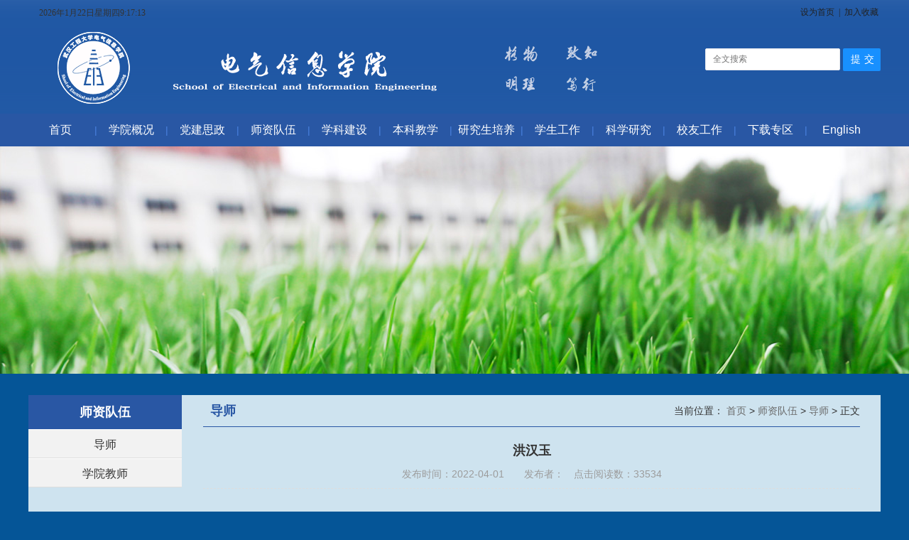

--- FILE ---
content_type: text/html
request_url: https://eie.wit.edu.cn/info/1067/4429.htm
body_size: 8549
content:
<!DOCTYPE html>
<html lang="en">

    <head>
        <!--Original Designer:lpy -->
        <!--标准title代码 -->
        <title>洪汉玉-武汉工程大学电气信息学院</title><meta name="pageType" content="3">
<meta name="pageTitle" content="洪汉玉">
<META Name="keywords" Content="武汉工程大学电气信息学院,研究生导师,洪汉玉" />
<META Name="description" Content="洪汉玉，男，博士，博导，二级教授，国务院政府特殊津贴专家，湖北省有突出贡献中青年专家，中国宇航学会光电技术委员会委员，中国光学工程学会委员，湖北省电工技术学会副理事长，教育工作委员会主任，湖北省科研创新群体责任教授，湖北省视频图像与高清投影工程研究中心主任，光学信息与模式识别湖北省重点实验室副主任，武汉工程大学电气信息学院院长。2004年毕业于华中科技大学图像识别与人工智能研究所，获模式识别与..." />

        <meta name="renderer" content="webkit">
        <meta http-equiv="X-UA-Compatible" content="IE=edge,chrome=1" />
        <meta content="always" name="referrer">

        <meta http-equiv="Content-Type" content="text/html; charset=UTF-8" />
        <meta name="viewport" content="width=device-width,initial-scale=1" />

        <meta content="武汉工程学院-环境学院" name="description">
        

        <!--相对路径代码 -->

        <link href="../../css/reset.min.css" rel="stylesheet" type="text/css">
        <link href="../../css/style.css" rel="stylesheet" type="text/css">

    <!--Announced by Visual SiteBuilder 9-->
<link rel="stylesheet" type="text/css" href="../../_sitegray/_sitegray_d.css" />
<script language="javascript" src="../../_sitegray/_sitegray.js"></script>
<!-- CustomerNO:7765626265723230747f475752535742000300014550 -->
<link rel="stylesheet" type="text/css" href="../../nry.vsb.css" />
<script type="text/javascript" src="/system/resource/js/counter.js"></script>
<script type="text/javascript">_jsq_(1067,'/nry.jsp',4429,1213618299)</script>
</head>

    <body>
        <!--top start-->
        <div class="top">
            <div class="heart">
<DIV class="Clock"><div id="js207872jsclock"></div>
<script>
function js207872jstick() {
try{
var hoursjs207872js, minutesjs207872js, secondsjs207872js, xfilejs207872js;
var intHoursjs207872js, intMinutesjs207872js, intSecondsjs207872js;
var todayjs207872js, thedayjs207872js;
var timeStringjs207872js="";
todayjs207872js = new Date();
function initArrayjs207872js(){
this.length=initArrayjs207872js.arguments.length
for(var i=0;i<this.length;i++)
this[i+1]=initArrayjs207872js.arguments[i] }
var d=new initArrayjs207872js(
"星期日",
"星期一",
"星期二",
"星期三",
"星期四",
"星期五",
"星期六");
thedayjs207872js = (todayjs207872js.getYear()<1900?todayjs207872js.getYear()+1900:todayjs207872js.getYear())+"年" + [todayjs207872js.getMonth()+1]+"月" +todayjs207872js.getDate()+"日" ;
intHoursjs207872js = todayjs207872js.getHours();
intMinutesjs207872js = todayjs207872js.getMinutes();
intSecondsjs207872js = todayjs207872js.getSeconds();
hoursjs207872js =intHoursjs207872js;
if (intHoursjs207872js == 0) {
    xfilejs207872js = "午夜";
} else if (intHoursjs207872js < 12) {
    xfilejs207872js = "上午";
} else if (intHoursjs207872js == 12) {
    xfilejs207872js = "正午";
} else {
    xfilejs207872js = "下午";
}
if (intMinutesjs207872js < 10) {
    minutesjs207872js = "0"+intMinutesjs207872js+":";
} else {
    minutesjs207872js = intMinutesjs207872js+":";
}
if (intSecondsjs207872js < 10) {
    secondsjs207872js = "0"+intSecondsjs207872js+" ";
} else {
    secondsjs207872js = intSecondsjs207872js+" ";
}

    timeStringjs207872js += thedayjs207872js;

    timeStringjs207872js +=  d[todayjs207872js.getDay()+1];


    timeStringjs207872js += hoursjs207872js+":"+minutesjs207872js+secondsjs207872js;

document.getElementById("js207872jsclock").innerHTML = '<span  class="fontstyle207872" >'+timeStringjs207872js+'</font>';
window.setTimeout("js207872jstick();", 1000);
}catch(e){}
}
js207872jstick();
</script></DIV>
                <div class="logo">
                    
<!-- 网站logo图片地址请在本组件"内容配置-网站logo"处填写 -->
<a href="../../index.htm" title="电气信息学院">

<img src="../../images/logo.png">

</a>
                </div>

                <div class="search">
                    <p>
<script language="javascript">
function dosuba207718a()
{
    try{
        var ua = navigator.userAgent.toLowerCase();
        if(ua.indexOf("msie 8")>-1)
        {
            window.external.AddToFavoritesBar(document.location.href,document.title,"");//IE8
        }else if(ua.toLowerCase().indexOf("rv:")>-1)
        {
            window.external.AddToFavoritesBar(document.location.href,document.title,"");//IE11+
        }else{
            if (document.all) 
            {
                window.external.addFavorite(document.location.href, document.title);
            }else if(window.sidebar)
            {
                window.sidebar.addPanel( document.title, document.location.href, "");//firefox
            }
            else
            {
                alert(hotKeysa207718a());
            }
        }

    }
    catch (e){alert("无法自动添加到收藏夹，请使用 Ctrl + d 手动添加");}
}
function hotKeysa207718a() 
{
    var ua = navigator.userAgent.toLowerCase(); 
    var str = "";    
    var isWebkit = (ua.indexOf('webkit') != - 1); 
    var isMac = (ua.indexOf('mac') != - 1);     
    if (ua.indexOf('konqueror') != - 1) 
    {  
        str = 'CTRL + B'; // Konqueror   
    } 
    else if (window.home || isWebkit || isMac) 
    {        
        str = (isMac ? 'Command/Cmd' : 'CTRL') + ' + D'; // Netscape, Safari, iCab, IE5/Mac   
    }
    return ((str) ? '无法自动添加到收藏夹，请使用' + str + '手动添加' : str);
}
function setHomepagea207718a()
{
    var url = document.location.href;
    if (document.all)
    {
        document.body.style.behavior='url(#default#homepage)';
        document.body.setHomePage(url);
    }
    else if (window.sidebar)
    {
        if(window.netscape)
        {
             try{
                  netscape.security.PrivilegeManager.enablePrivilege("UniversalXPConnect");
             }catch (e){
                   alert("该操作被浏览器拒绝，如果想启用该功能，请在地址栏内输入 about:config,然后将项 signed.applets.codebase_principal_support 值该为true");
             }
        }
    var prefs = Components.classes['@mozilla.org/preferences-service;1'].getService(Components. interfaces.nsIPrefBranch);
    prefs.setCharPref('browser.startup.homepage',url);
    }
    else
    {
        alert("浏览器不支持自动设为首页，请手动设置");
    }
}
</script>
<table width="300">
    <tr>
        <td style="font-size: 9pt;text-align:right;">
            <A href="javascript:setHomepagea207718a()" style="TEXT-DECORATION: none;">
                <span style="COLOR: #222222;FONT-FAMILY: 宋体;FONT-SIZE: 9pt;">设为首页&nbsp;</span>
            </A><span style="COLOR: #222222;FONT-FAMILY: 宋体;FONT-SIZE: 9pt;">|</span>
            <A onclick="javascript:dosuba207718a();" href="#" style="TEXT-DECORATION: none;">
                <span style="TEXT-DECORATION: none;COLOR: #222222;FONT-FAMILY: 宋体;FONT-SIZE: 9pt;">&nbsp;加入收藏&nbsp;</span>
            </A>
         </td>
    </tr>
</table></p>
                    <div class="search-in">
                 <!-- 3.1.3版本 -->



<script language="javascript" src="/system/resource/js/base64.js"></script><script language="javascript" src="/system/resource/js/jquery/jquery-latest.min.js"></script><script language="javascript" src="/system/resource/vue/vue.js"></script><script language="javascript" src="/system/resource/vue/bluebird.min.js"></script><script language="javascript" src="/system/resource/vue/axios.js"></script><script language="javascript" src="/system/resource/vue/polyfill.js"></script><script language="javascript" src="/system/resource/vue/token.js"></script><LINK href="/system/resource/vue/static/element/index.css" type="text/css" rel="stylesheet"><script language="javascript" src="/system/resource/vue/static/element/index.js"></script><script language="javascript" src="/system/resource/vue/static/public.js"></script><script language="javascript" src="/system/resource/openapp/search/js/containsHtmlTags.js"></script><script language="javascript" src="/system/resource/openapp/search/layui/layui.js"></script><style>
    #appu3 .qwss{
        height: 31px;
        font-size: 12px;
        min-width: 190px;
        max-width: 600px;
        width: 60%;
        margin-top: -15px;
        outline: none;
        padding-left: 10px;
        border-radius: 2px;
        border: 1px solid #e4e7ed;}
    #appu3 .tj{
        padding-left: 6px;
        letter-spacing: 5px;
        color: white;
        min-width: 53px;
        max-width: 150px;
        height: 32px;
        border: 0;
        border-radius: 2px;
        background-color: #1890FF;
        position: relative;
        top: 1px;
        width: 20%;
        margin-top: -15px;}
</style>
<div id="divu3"></div>
<script type="text/html" id="htmlu3">
    <div id="appu3">
        <div v-if="!isError">
            <input type="text" class="qwss" placeholder="全文搜索" autocomplete=off v-model=query.keyWord @keyup.enter="onSubmit">
            <input class="tj" name="submit_button" type="button" value="提交" v-on:click="onSubmit()"/>
        </div>
        <div v-if="isError" style="color: #b30216; font-size:18px;text-align: center;padding:20px;">
            应用维护中！
        </div>
    </div>
</script>
<script>
    $("#divu3").html($("#htmlu3").text());
</script>
<script>
    var appOwner = "1213618299";
    var token = 'tourist';
    var urlPrefix = "/aop_component/";

    jQuery.support.cors = true;
    $.ajaxSetup({
        beforeSend: function (request, settings) {
            request.setRequestHeader("Authorization", token);
            request.setRequestHeader("owner", appOwner);
        }
    });

    new Vue({
        el: "#appu3",
        data: function () {
            return {
                query: {
                    keyWord: "",//搜索关键词
                    owner: appOwner,
                    token: token,
                    urlPrefix: urlPrefix,
                    lang:"i18n_zh_CN"
                },
                isError: false
            }
        },
        mounted: function () {
            var _this = this;
            // _this.init();
        },
        methods: {
            init: function(){
                $.ajax({
                    url: "/aop_component//webber/search/test",
                    type: "get",
                    success: function (response) {
                        if (response.code == "0000") {
                        } else if (response.code == "220") {
                            _this.isError = true;
                            console.log(response);
                        } else if (!response.code) {
                            _this.isError = true;
                            console.log(response);
                        }
                    },
                    error: function (response) {
                        _this.isError = true;
                    }
                });
            },
            onSubmit: function (e) {
                var url = "/aop_views/search/modules/resultpc/soso.html";
                if ("10" == "1" || "10" == "2") {
                    url = "" + url;
                }
                var _this = this;
                var query = _this.query;
                if (url.indexOf("?") > -1) {
                    url = url.split("?")[0];
                }
                if (query.keyWord) {
                    var query = new Base64().encode(JSON.stringify(query));
                    window.open(url + "?query=" + query);
                } else {
                    alert("请填写搜索内容")
                }
            },
        }
    })
</script>

<script>
   var appElementu3 = document.querySelector("#appu3");
   if (appElementu3 && appElementu3.__vue__) {

   } else {
      $("#divu3").html($("#htmlu3").text());
      var appOwner = "1213618299";   
      var urlPrefix = "/aop_component/";
      var ifLogin="";
      var token = ifLogin=='true'?gettoken(10, true).trim():'tourist';
      if (containsHtmlTags(token) || !token) { 
         token = 'tourist';
      }
      jQuery.support.cors = true;
      $.ajaxSetup({
        beforeSend: function (request, settings) {
            request.setRequestHeader("Authorization", token);
            request.setRequestHeader("owner", appOwner);
        }
      });
      var queryInfou3 = {
        query: {
            keyWord: "",//搜索关键词
            owner: appOwner,
            token: token,
            urlPrefix: urlPrefix,
            lang:"i18n_zh_CN"
        },
        isError: false
      };
      function keyUpFunu3(e){
        var theEvent = e || window.event;
        var keyCode = theEvent.keyCode || theEvent.which || theEvent.charCode;
        if(keyCode == 13){
          onSubmitu3();
        }
      };

      function onSubmitu3(e) {
        queryInfou3.query.keyWord= $("#appu3  .qwss").val();
        
        var url = "/aop_views/search/modules/resultpc/soso.html";      
        if ("10" == "1" || "10" == "2") {
           url = "" + url;
        }
        var query = queryInfou3.query;
        if (url.indexOf("?") > -1) {
            url = url.split("?")[0];
        }
        if (query.keyWord) {
            var query = new Base64().encode(JSON.stringify(query));
            window.open(url + "?query=" + query);
        } else {
            alert("请填写搜索内容")
        }
      };
   }
</script>
                    </div>
                </div>
            </div>
        </div>
        <!--top end-->

        <!--导航-->
        <div class="nav">
                        <div class="nav_menustyle_1_1">
                <ul>
                    <li><a href="../../index.htm"><span style="display:block;float:left;width:90%;">首页</span><span style="width:10%;display:block;float:right;color:#4b83e1;font-size:14px;">|</span> 
  <!--[if gte IE 7]><!--></a><!--<![endif]-->
                    <!--[if lte IE 6]></a><![endif]-->
                    </li>
                    <li><a href="../../xygk.htm"><span style="display:block;float:left;width:90%;">学院概况</span><span style="width:10%;display:block;float:right;color:#4b83e1;font-size:14px;">|</span> 
  <!--[if gte IE 7]><!--></a><!--<![endif]-->
                    <ul>
                        <li><a href="../../xygk/xyjj.htm">学院简介<!--[if gte IE 7]><!--></a><!--<![endif]--> 
                        <!--[if lte IE 6]></a><![endif]-->
                        </li>
                        <li><a href="../../xygk/zyjs.htm">专业介绍<!--[if gte IE 7]><!--></a><!--<![endif]--> 
                        <!--[if lte IE 6]></a><![endif]-->
                        </li>
                        <li><a href="../../xygk/zzjgsz.htm">组织机构设置<!--[if gte IE 7]><!--></a><!--<![endif]--> 
                        <!--[if lte IE 6]></a><![endif]-->
                        </li>
                    </ul>
                    <!--[if lte IE 6]></a><![endif]-->
                    </li>
                    <li><a href="../../djsz.htm"><span style="display:block;float:left;width:90%;">党建思政</span><span style="width:10%;display:block;float:right;color:#4b83e1;font-size:14px;">|</span> 
  <!--[if gte IE 7]><!--></a><!--<![endif]-->
                    <ul>
                        <li><a href="../../djsz/djdt.htm">党建动态<!--[if gte IE 7]><!--></a><!--<![endif]--> 
                        <!--[if lte IE 6]></a><![endif]-->
                        </li>
                    </ul>
                    <!--[if lte IE 6]></a><![endif]-->
                    </li>
                    <li><a href="../../szdw.htm"><span style="display:block;float:left;width:90%;">师资队伍</span><span style="width:10%;display:block;float:right;color:#4b83e1;font-size:14px;">|</span> 
  <!--[if gte IE 7]><!--></a><!--<![endif]-->
                    <ul>
                        <li><a href="../../szdw/ds.htm">导师<!--[if gte IE 7]><!--></a><!--<![endif]--> 
                        <!--[if lte IE 6]></a><![endif]-->
                        </li>
                        <li><a href="../../szdw/xyjs.htm">学院教师<!--[if gte IE 7]><!--></a><!--<![endif]--> 
                        <ul>
                            <li><a href="../../szdw/xyjs/js.htm">教授<!--[if gte IE 7]><!--></a><!--<![endif]--> 
                            <!--[if lte IE 6]></a><![endif]-->
                            </li>
                            <li><a href="../../szdw/xyjs/fjs.htm">副教授<!--[if gte IE 7]><!--></a><!--<![endif]--> 
                            <!--[if lte IE 6]></a><![endif]-->
                            </li>
                            <li><a href="../../szdw/xyjs/js1.htm">讲师<!--[if gte IE 7]><!--></a><!--<![endif]--> 
                            <!--[if lte IE 6]></a><![endif]-->
                            </li>
                        </ul>
                        <!--[if lte IE 6]></a><![endif]-->
                        </li>
                    </ul>
                    <!--[if lte IE 6]></a><![endif]-->
                    </li>
                    <li><a href="../../xkjs.htm"><span style="display:block;float:left;width:90%;">学科建设</span><span style="width:10%;display:block;float:right;color:#4b83e1;font-size:14px;">|</span> 
  <!--[if gte IE 7]><!--></a><!--<![endif]-->
                    <ul>
                        <li><a href="../../xkjs/xwdjs.htm">学位点介绍<!--[if gte IE 7]><!--></a><!--<![endif]--> 
                        <!--[if lte IE 6]></a><![endif]-->
                        </li>
                        <li><a href="../../xkjs/yjpt.htm">研究平台<!--[if gte IE 7]><!--></a><!--<![endif]--> 
                        <!--[if lte IE 6]></a><![endif]-->
                        </li>
                        <li><a href="../../xkjs/xsjl.htm">学术交流<!--[if gte IE 7]><!--></a><!--<![endif]--> 
                        <!--[if lte IE 6]></a><![endif]-->
                        </li>
                    </ul>
                    <!--[if lte IE 6]></a><![endif]-->
                    </li>
                    <li><a href="../../bkjx.htm"><span style="display:block;float:left;width:90%;">本科教学</span><span style="width:10%;display:block;float:right;color:#4b83e1;font-size:14px;">|</span> 
  <!--[if gte IE 7]><!--></a><!--<![endif]-->
                    <ul>
                        <li><a href="../../bkjx/tzgg.htm">通知公告<!--[if gte IE 7]><!--></a><!--<![endif]--> 
                        <!--[if lte IE 6]></a><![endif]-->
                        </li>
                        <li><a href="../../bkjx/sjjx.htm">实践教学<!--[if gte IE 7]><!--></a><!--<![endif]--> 
                        <!--[if lte IE 6]></a><![endif]-->
                        </li>
                        <li><a href="../../bkjx/jxyjygg.htm">教学研究与改革<!--[if gte IE 7]><!--></a><!--<![endif]--> 
                        <!--[if lte IE 6]></a><![endif]-->
                        </li>
                    </ul>
                    <!--[if lte IE 6]></a><![endif]-->
                    </li>
                    <li><a href="../../yjspy.htm"><span style="display:block;float:left;width:90%;">研究生培养</span><span style="width:10%;display:block;float:right;color:#4b83e1;font-size:14px;">|</span> 
  <!--[if gte IE 7]><!--></a><!--<![endif]-->
                    <ul>
                        <li><a href="../../yjspy/tzgg.htm">通知公告<!--[if gte IE 7]><!--></a><!--<![endif]--> 
                        <!--[if lte IE 6]></a><![endif]-->
                        </li>
                        <li><a href="../../szdw/ds.htm">研究生导师<!--[if gte IE 7]><!--></a><!--<![endif]--> 
                        <!--[if lte IE 6]></a><![endif]-->
                        </li>
                    </ul>
                    <!--[if lte IE 6]></a><![endif]-->
                    </li>
                    <li><a href="../../xsgz.htm"><span style="display:block;float:left;width:90%;">学生工作</span><span style="width:10%;display:block;float:right;color:#4b83e1;font-size:14px;">|</span> 
  <!--[if gte IE 7]><!--></a><!--<![endif]-->
                    <ul>
                        <li><a href="../../xsgz/txdt.htm">团学动态<!--[if gte IE 7]><!--></a><!--<![endif]--> 
                        <!--[if lte IE 6]></a><![endif]-->
                        </li>
                        <li><a href="../../xsgz/zzgz.htm">资助工作<!--[if gte IE 7]><!--></a><!--<![endif]--> 
                        <!--[if lte IE 6]></a><![endif]-->
                        </li>
                        <li><a href="../../xsgz/jygz.htm">就业工作<!--[if gte IE 7]><!--></a><!--<![endif]--> 
                        <!--[if lte IE 6]></a><![endif]-->
                        </li>
                        <li><a href="../../xsgz/rcgl.htm">日常管理<!--[if gte IE 7]><!--></a><!--<![endif]--> 
                        <!--[if lte IE 6]></a><![endif]-->
                        </li>
                    </ul>
                    <!--[if lte IE 6]></a><![endif]-->
                    </li>
                    <li><a href="../../kxyj.htm"><span style="display:block;float:left;width:90%;">科学研究</span><span style="width:10%;display:block;float:right;color:#4b83e1;font-size:14px;">|</span> 
  <!--[if gte IE 7]><!--></a><!--<![endif]-->
                    <ul>
                        <li><a href="../../kxyj/tzgg.htm">通知公告<!--[if gte IE 7]><!--></a><!--<![endif]--> 
                        <!--[if lte IE 6]></a><![endif]-->
                        </li>
                        <li><a href="../../kxyj/zyxm.htm">在研项目<!--[if gte IE 7]><!--></a><!--<![endif]--> 
                        <!--[if lte IE 6]></a><![endif]-->
                        </li>
                        <li><a href="../../kxyj/xscg.htm">学术成果<!--[if gte IE 7]><!--></a><!--<![endif]--> 
                        <!--[if lte IE 6]></a><![endif]-->
                        </li>
                        <li><a href="../../kxyj/kypt.htm">科研平台<!--[if gte IE 7]><!--></a><!--<![endif]--> 
                        <!--[if lte IE 6]></a><![endif]-->
                        </li>
                    </ul>
                    <!--[if lte IE 6]></a><![endif]-->
                    </li>
                    <li><a href="../../xygz.htm"><span style="display:block;float:left;width:90%;">校友工作</span><span style="width:10%;display:block;float:right;color:#4b83e1;font-size:14px;">|</span> 
  <!--[if gte IE 7]><!--></a><!--<![endif]-->
                    <!--[if lte IE 6]></a><![endif]-->
                    </li>
                    <li><a href="../../xzzq.htm"><span style="display:block;float:left;width:90%;">下载专区</span><span style="width:10%;display:block;float:right;color:#4b83e1;font-size:14px;">|</span> 
  <!--[if gte IE 7]><!--></a><!--<![endif]-->
                    <!--[if lte IE 6]></a><![endif]-->
                    </li>
                    <li><a href="../../English.htm"><span style="display:block;float:left;width:90%;">English</span>
  <!--[if gte IE 7]><!--></a><!--<![endif]-->
                    <ul>
                        <li><a href="../../English/Institut_Introduction.htm">Institute Introduction<!--[if gte IE 7]><!--></a><!--<![endif]--> 
                        <!--[if lte IE 6]></a><![endif]-->
                        </li>
                        <li><a href="../../English/Major.htm">Major<!--[if gte IE 7]><!--></a><!--<![endif]--> 
                        <!--[if lte IE 6]></a><![endif]-->
                        </li>
                        <li><a href="../../English/News_and_Events.htm">News and Events<!--[if gte IE 7]><!--></a><!--<![endif]--> 
                        <!--[if lte IE 6]></a><![endif]-->
                        </li>
                    </ul>
                    <!--[if lte IE 6]></a><![endif]-->
                    </li>
                </ul>
            </div>
        </div>

        <!--导航 end-->

        <!--banner-->

        <div class="col-banner">
            <img src="../../images/col1.jpg" alt="" />
        </div>

        <!--banner-->

        <!--新闻-->
        <div id="wrap">
            <div class="lby clearfix">

                <div class="col-nav">
                    <p>
师资队伍</p>

                    <ul>

                        


                        


                        




<li>
                            <a href="../../szdw/ds.htm">导师</a>
                        </li>

<li>
                            <a href="../../szdw/xyjs.htm">学院教师</a>
                        </li>
                        
                        


                        


                        


                        


                        


                        


                        


                        


                        
</ul>
                </div>

                <div class="lby-list">
                    <div class="lby-list-top">
                        <span class="second-col">
导师</span>

                        <span class="site">当前位置：

    <a href="../../index.htm">首页 </a>
                            

                 &gt;
    <a href="../../szdw.htm">师资队伍 </a>
                            

                 &gt;
    <a href="../../szdw/ds.htm">导师 </a>
                            

                 &gt;
            正文
</span>
                    </div>
                    
                    <div class="nry">

<script language="javascript" src="/system/resource/js/dynclicks.js"></script><script language="javascript" src="../../_dwr/interface/NewsvoteDWR.js"></script><script language="javascript" src="../../_dwr/engine.js"></script><script language="javascript" src="/system/resource/js/news/newscontent.js"></script><LINK href="/system/resource/js/photoswipe/3.0.5.1/photoswipe.css" type="text/css" rel="stylesheet"><script language="javascript" src="/system/resource/js/photoswipe/3.0.5.1/pw.js"></script><script language="javascript" src="/system/resource/js/ajax.js"></script><form name="_newscontent_fromname">


                        <h1>
                            洪汉玉
                        </h1>
                        
                        <div class="dec">
                            发布时间：2022-04-01　　发布者：　点击阅读数：<script>_showDynClicks("wbnews", 1213618299, 4429)</script>
                        </div>
                        <div class="hr"></div>
                        
                        <div class="nry-in">
                           
                            <div id="vsb_content"><div class="v_news_content">
<p style="text-align: left; text-indent: 2em;"></p><p style="line-height: 1.75em; text-indent: 2em;"><span style="font-family: 仿宋; font-size: 19px;"><img width="500" height="668" src="/__local/E/BD/C4/3A0012C4CC5876069C1C6E804BD_D6020B81_C58B.jpg" vsbhref="vurl" vurl="/_vsl/EBDC43A0012C4CC5876069C1C6E804BD/D6020B81/C58B" vheight=" 186px" vwidth=" 140px" orisrc="/__local/A/05/08/84CEF04CEEB65AC988CF76D2504_B993C3FA_375E6.jpg" class="img_vsb_content" style="width: 140px; height: 186px; float: left;"><strong><span style="font-family: 仿宋; font-size: 21px;">洪汉玉&nbsp; 二级教授&nbsp; 博士&nbsp; 博士生导师</span></strong></span></p><p style="line-height: 1.75em; text-indent: 2em;"><span style="font-family: 仿宋; font-size: 19px;"><span style="font-family: 仿宋;"><span style="font-family: 仿宋; font-size: 19px;"><span style="font-family: 仿宋;">洪汉玉，二级教授，博士，博士生导师，国务院政府特殊津贴专家，湖北省有突出贡献中青年专家，湖北省优秀党员，湖北省五一劳动章获得者，湖北省劳模创新工作室领衔人，湖北省科研创新群体责任教授，光学信息与模式识别省重点实验室常务副主任，现任武汉工程大学电气信息学院院长，二级教授，</span><span style="font-family: Times New Roman;">2023</span><span style="font-family: 仿宋;">年聘任为武汉工程大学顶尖人才。洪汉玉</span><span style="font-family: Times New Roman;">2004</span><span style="font-family: 仿宋;">年</span><span style="font-family: Times New Roman;">7</span><span style="font-family: 仿宋;">月毕业于华中科技大学图像识别与人工智能研究所，获模式识别与智能系统博士学位。</span><span style="font-family: Times New Roman;">2004</span><span style="font-family: 仿宋;">年</span><span style="font-family: Times New Roman;">12</span><span style="font-family: 仿宋;">月至</span><span style="font-family: Times New Roman;">2008</span><span style="font-family: 仿宋;">年</span><span style="font-family: Times New Roman;">9</span><span style="font-family: 仿宋;">月，华中科技大学光电学院博士后，</span><span style="font-family: Times New Roman;">2008</span><span style="font-family: 仿宋;">年</span><span style="font-family: Times New Roman;">10</span><span style="font-family: 仿宋;">月至</span><span style="font-family: Times New Roman;">2009</span><span style="font-family: 仿宋;">年</span><span style="font-family: Times New Roman;">4</span><span style="font-family: 仿宋;">月澳大利亚</span><span style="font-family: Times New Roman;">Deakin University</span><span style="font-family: 仿宋;">高级访问教授，</span><span style="font-family: Times New Roman;">2009</span><span style="font-family: 仿宋;">年</span><span style="font-family: Times New Roman;">5</span><span style="font-family: 仿宋;">月至</span><span style="font-family: Times New Roman;">2009</span><span style="font-family: 仿宋;">年</span><span style="font-family: Times New Roman;">12</span><span style="font-family: 仿宋;">月在韩国</span><span style="font-family: Times New Roman;">Inha University </span><span style="font-family: 仿宋;">博士后，</span><span style="font-family: Times New Roman;">2009</span><span style="font-family: 仿宋;">年</span><span style="font-family: Times New Roman;">12</span><span style="font-family: 仿宋;">月聘为研究教授，</span><span style="font-family: Times New Roman;">2010</span><span style="font-family: 仿宋;">年回国。</span></span></span></span></p><p style="text-align: left; line-height: 1.75em; text-indent: 37px; -ms-text-autospace: ideograph-numeric;"><span style="font-family: 仿宋; font-size: 19px;"><span style="font-family: 仿宋;">洪汉玉教授，在高速飞行器成像探测领域取得了一些重要科研成果，提出的动平台条件下成像恢复与识别理论、模型、方法及算法被国内外许多学者广泛采用，</span><span style="font-family: Times New Roman;">5</span><span style="font-family: 仿宋;">篇代表性论文总他引</span><span style="font-family: Times New Roman;">1385</span><span style="font-family: 仿宋;">次。主持国家重大基础项目课题</span><span style="font-family: Times New Roman;">1</span><span style="font-family: 仿宋;">项，合作承担国家航天工程项目</span><span style="font-family: Times New Roman;">2</span><span style="font-family: 仿宋;">项，提出的气动光学效应空变退化统一复原方法在我国航天领域取得了重大应用。以第一完成人分别于</span><span style="font-family: Times New Roman;">2013</span><span style="font-family: 仿宋;">年获湖北省科技进步二等奖，</span><span style="font-family: Times New Roman;">2014</span><span style="font-family: 仿宋;">年获湖北省科技进步二等奖，</span><span style="font-family: Times New Roman;">2018</span><span style="font-family: 仿宋;">年获教育部科技进步奖二等奖。以第一完成人</span><span style="font-family: Times New Roman;">2020</span><span style="font-family: 仿宋;">年获湖北省自然科学二等奖，</span><span style="font-family: Times New Roman;">2021</span><span style="font-family: 仿宋;">年获中国自动化学会一等奖，</span><span style="font-family: Times New Roman;">2022</span><span style="font-family: 仿宋;">年获教育部发明一等奖。</span></span></p><p style="line-height: 1.75em;"><span style="font-family: 仿宋; font-size: 19px;"><span style="font-family: 仿宋;">洪汉玉教授领导的湖北省科技创新模式识别与智能技术团队长期从事高速飞行器成像探测系统有关的基础理论与关键技术研究，具备扎实的学风和良好的业务素质，在气动光学效应校正、航天探测、目标识别、计算机视觉、图像分析、高速实时图像信息处理等方面具备了相当深厚的研究基础。以第一作者或通讯作者近年来在国内外重要学术刊物</span><span style="font-family: Times New Roman;">IEEE Transactions on Image Processing</span><span style="font-family: 仿宋;">，</span><span style="font-family: Times New Roman;">IEEE Transactions on Geoscience and Remote Sensing</span><span style="font-family: 仿宋;">，</span><span style="font-family: Times New Roman;">IEEE Transactions on Instrumentation and Measurement</span><span style="font-family: 仿宋;">，</span></span><span style="font-family: 仿宋; font-size: 19px;"><span style="font-family: Times New Roman;">Journal of Real-Time Image Processing</span></span><span style="font-family: 仿宋; font-size: 19px;"><span style="font-family: 仿宋;">，</span><span style="font-family: Times New Roman;">IEEE Transactions on Circuits and Systems for Video Technology Signal, Image and Video Processing</span><span style="font-family: 仿宋;">，</span></span><span style="font-family: 仿宋; font-size: 19px;"><span style="font-family: Times New Roman;">IEEE Transactions on Multimedia</span></span><span style="font-family: 仿宋; font-size: 19px;"><span style="font-family: 仿宋;">及国内自动化学报、计算机学报、红外与毫米波学报、宇航学报等本领域权威刊物发表有关论文</span><span style="font-family: Times New Roman;">200</span><span style="font-family: 仿宋;">余篇，应邀在国际学术会议上做特邀报告</span><span style="font-family: Times New Roman;">3</span><span style="font-family: 仿宋;">次，主持国际学术会议</span><span style="font-family: Times New Roman;">3</span><span style="font-family: 仿宋;">次，获国家授权发明专利</span><span style="font-family: Times New Roman;">30</span><span style="font-family: 仿宋;">项。</span><span style="font-family: Times New Roman;">2011</span><span style="font-family: 仿宋;">年出版《现代图像图形处理分析》专著一部，</span><span style="font-family: Times New Roman;">2014</span><span style="font-family: 仿宋;">年出版《气动光学效应校正》专著一部。</span><span style="font-family: Times New Roman;">2017</span><span style="font-family: 仿宋;">年出版《目标探测多谱图像复原方法与应用》。洪汉玉教授在我国航天导航制导、智能控制及化工过程自动化领域有突出贡献。</span></span></p><p></p>
</div></div>
                            
                            <div class="word-change">
                            

<span class="pre">
                     
    </span>
    
      <span class="next">
                              下一条：<a href="8509.htm">吴云韬</a>
                              
                               
                            </span>
    
   


                            
                            
                          
                        </div>
                        </div>
                        
                        
                    





</form>
</div>

                
                </div>

            </div>
        </div>

        <!--新闻 end-->

       <!--=友情链接-->
        <div class="friendlink">
            <div class="heart friendlink-in">
                <span class="friendtit">
            快速链接：
            </span>

                <div class="mod_select">
                    <ul>
                        <li class="clearfix"><script language="javascript" src="/system/resource/js/openlink.js"></script><div class="select_box">
                                <span class="select_txt"></span>
                                <a class="selet_open"></a>
                                <div class="option">

                                    
</div>
                            </div>
                            <br clear="all"></li>

                        <li class="clearfix"><div class="select_box">
                                <span class="select_txt"></span>
                                <a class="selet_open"></a>
                                <div class="option">

                                    
</div>
                            </div>
                            <br clear="all"></li>

                        <li class="clearfix"><div class="select_box">
                                <span class="select_txt"></span>
                                <a class="selet_open"></a>
                                <div class="option">

                                    

                                    
</div>
                            </div>
                            <br clear="all"></li>

                        <li class="clearfix last"><div class="select_box">
                                <span class="select_txt"></span>
                                <a class="selet_open"></a>
                                <div class="option">

                                    
</div>
                            </div>
                            <br clear="all"></li>

                    </ul>

                </div>

            </div>

        </div>

        <!--=友情链接  end-->

        <!--版权信息区域-->
        <div class="copyright">
            <div class="heart cr-in"><!-- 版权内容请在本组件"内容配置-版权"处填写 -->
<P>版权所有©武汉工程大学电气信息学院 TEL:027-87992157</P></div>
        </div>
        <!--版权信息区域end-->

        <script type="text/javascript" src="../../js/bdtxk.js"></script>
        <script type="text/javascript" src="../../js/SuperSlide.js"></script>
        <script type="text/javascript" src="../../js/index.js"></script>
    </body>

</html>


--- FILE ---
content_type: text/html;charset=UTF-8
request_url: https://eie.wit.edu.cn/system/resource/code/news/click/dynclicks.jsp?clickid=4429&owner=1213618299&clicktype=wbnews
body_size: 5
content:
33534

--- FILE ---
content_type: text/css
request_url: https://eie.wit.edu.cn/css/reset.min.css
body_size: 509
content:
@charset "utf-8";
body,div,h1,h2,h3,h4,h5,h6,hr,p,blockquote,dl,dt,dd,ul,ol,li,pre,code,form,fieldset,legend,button,textarea,table,tbody,tfoot,thead,th,td,article,aside,dialog,figure,footer,header,hgroup,menu,nav,section,time,mark,audio,video{margin:0;padding:0;outline:0;background:transparent;}
article,aside,dialog,figure,footer,header,hgroup,nav,section{display:block;}

body,button,input,select,textarea{}
h1,h2,h3,h4,h5,h6,button,input,select,textarea{font-size:100%;}address,cite,dfn,em,var{font-style:normal;}code,kbd,pre,samp{font-family:courier new,courier,monospace;}small{font-size:12px;}ul,ol,li{list-style:none;}img{border:none;}
a{text-decoration:none;outline:thin none;}
a:hover{text-decoration:none;}
table{border-collapse:collapse;border-spacing:0;}
.clear{clear:both;zoom: 1;}
.clearfix:after{visibility:hidden;display:block;font-size:0;content:" ";clear:both;height:0;}
html{-webkit-text-size-adjust: none;}

--- FILE ---
content_type: text/css
request_url: https://eie.wit.edu.cn/css/style.css
body_size: 3047
content:
@charset "utf-8";



* {
 padding: 0;
 margin: 0;
 -webkit-box-sizing: border-box;
 -moz-box-sizing: border-box;
 box-sizing: border-box;
}

body {
 font-family: "Microsoft YaHei", Helvetica, sans-serif;
 font-weight: normal;
 font-size: 14px;
 color: #333;
 background: #055597;
 word-wrap: break-word;
 word-break: break-all;
 
}

ol,
ul,
li {
 list-style-position: inside;
 margin: 0;
 padding: 0;
}

table {
 border-collapse: collapse;
 border-spacing: 0;
 empty-cells: show;
 text-align: left;
 
}

th,
td {
 border-collapse: collapse;
}

caption {
 text-align: left;
}

img {
 border: 0;
}

img.ie6 {
 vertical-align: text-bottom;
}




button {
 cursor: pointer;
}





a {
 color: #333;
}
a:hover {
 color: #2957a4;
}

input {
 outline: none;
 border: 0;
}

#wrap {
 width: 1200px;
 margin: 0 auto;
 background:#cee3ef;
}

.heart {
 width: 1200px;
 margin: 0 auto;
}

.heart-in {
 padding: 0 20px;
 background: #fff;
 padding-top: 30px;
}




.top {
 width: 100%;
 height: 160px;
 
 background: #fff url(../images/mainback.png) repeat-x;
}




.logo {
 float: left;
 padding-top: 0px;
}
.Clock {display:block;height:35px;line-height:35px;padding-left:15px;}

.search {
 float: right;
 width: 300px;
 padding-top: 0px;
 line-height: 35px;
 text-align: left;
 margin-top:-35px;
 
}

.search-in {
 float: right;
 padding-top:30px;
}
.search-in .text {
 float: left;
 width: 220px;
 height: 36px;
 line-height: 36px;
 padding-left: 10px;
 font-size: 15px;
 color: #a3a3a3;
 background: #fff;
 border: 1px solid #015da2;
 border-right:0;
}

.search-in .submit {
 float: left;
 width: 40px;
 height: 36px;
 line-height: 36px;
 cursor: pointer;
 background: #fff url(../images/search.png) no-repeat center;
 border: 1px solid #015da2;
}






.nav {
 width: 100%;
 height: 46px;
 line-height: 46px;
 background: #2957a4;
}

.nav .fir{
 position: relative;
 float: left;
 width: 8.333333%;
 height: 46px;
 line-height: 46px;
 text-align: center;

}
.nav .fir:hover {
 background:#fff;
 color:#2957a4;
}
.nav .fir a {
 font-size: 16px;
 font-weight: bold;
 color: #fff;
}
.nav .fir:hover a {
 color: #2957a4;
}
.nav .fir .i{
 float: right;
 font-size: 14px;
 color: #4b83e1;
 font-weight: 100;
}
.nav .fir:hover .i{
 color: #fff;
}

.nav .sub {
    display: none;
    position: absolute;
    width: 160px;
    left: 0;
    top: 46px;
    background: #2957a4;
    z-index: 10;
    
}

/*.nav .sub .seco {
	display:none;
	position:absolute;
	left:160px;
    background: #2957a4;
	width:160px;
    z-index: 10;
}*/
.nav .sub li {
 height: 36px;
 line-height: 36px;
 color:#fff;
 border-top:1px solid #8ca5cf;
}
/*.nav .sub li .seco li {
 height: 36px;
 line-height: 36px;
 color:#fff;
 border-top:1px solid #8ca5cf;
}*/
.nav .sub li a {
 font-size: 13px;
 color: #fff;
 font-weight: bold;
}
/*.nav .sub li a .seco li a {
 font-size: 13px;
 color: #fff;
 font-weight: bold;
}*/
.nav .fir:hover .sub li a{
 color: #fff;
}
/*.nav .fir:hover .sub li a .seco li a{
 color: #fff;
}*/
.nav .sub li:hover {
 background: #fff;
}
/*.nav .sub li .seco li:hover{
 background: #fff;
}*/
.nav .fir:hover .sub li:hover a{
 color: #2957a4;
}
/*.nav .fir:hover .sub li .seco li:hover a{
 color: #2957a4;
}*/


.banner {
 position: relative;
 width: 100%;
 height: 400px;
 margin-bottom: 20px;
}
.slideBox {
 width: 100%;
 min-width: 1200px;
 height: 400px;
 position: relative;
 overflow: hidden;
 background: #fff;
 text-align: center;
}

.slideBox .bd {
 width: 1400px;
 position: absolute;
 left: 50%;
 margin-left: -600px
}

.slideBox .bd ul li {
 width: 1200px;
 overflow: hidden;
}

.slideBox .bd ul li img {
 display: block;
 width: 100%;
 height: 400px;
}

.slideBox .hd {
 position: absolute;
 width: 100%;
    left: 0;
 bottom: 20px;
 
 text-align: center;
 z-index: 9;
}

.slideBox .hd ul li {
 
 display: inline-block;
 *display: inline;
 margin: 0 5px;
 width: 12px;
 height: 12px;
 border: 1px solid #fff;
 border-radius: 6px;
 text-indent: 100em;
 overflow: hidden;
}


.slideBox .hd ul li.on {
 background: #2957a4;
}

.slideBox .tempWrap {
 overflow: visible !important
}

.slideBox .tempWrap ul {
 margin-left: -1200px !important;
}




.slideBox .pnBtn {
 position: absolute;
 z-index: 1;
 top: 0;
 width: 100%;
 height: 400px;
 cursor: pointer;
}

.slideBox .prev {
 left: -50%;
 margin-left: -700px;
}

.slideBox .next {
 left: 50%;
 margin-left: 700px;
}

.slideBox .pnBtn .blackBg {
 display: block;
 position: absolute;
 left: 0;
 top: 0;
 width: 100%;
 height: 400px;
 background: #fff;
 filter: alpha(opacity=50);
 opacity:0.5;
}

.slideBox .pnBtn .arrow {
 
 position: absolute;
 top:50%;
 margin-top: -33px;
 z-index: 1;
 width: 34px;
 height: 65px;
}

.slideBox .pnBtn .arrow:hover {
 filter: alpha(opacity=60);
 opacity: 0.6;
}

.slideBox .prev .arrow {
 right: -34px;
 
 background: url(../images/arr-l.png) center no-repeat;
}

.slideBox .next .arrow {
 left: -34px;
 top:50%;
 background: url(../images/arr-r.png) center no-repeat;
}



.mod1 {
 position: relative;
 width: auto;
 height: 370px;
 overflow: hidden;
}
.xyxw {
 float: left;
 width: 800px;
 height: 370px;
}


.h4 {
 width: 100%;
 height: 40px;
 line-height: 38px;
 border-bottom: 2px solid #ddd;
 margin-bottom: 20px;
}
.h4 span {
 float: left;
 width: 90px;
 font-size: 18px;
 font-weight: bold;
 color: #2957a4;
 text-align: center;
 border-bottom: 2px solid #2957a4;
}
.h4 .more {
 float: right;
 font-size: 12px;
 color: #666;
 font-weight: 100;
}


.slideBox1 {
 position: relative;
 float: left;
 width: 380px;
 height: 280px;
 overflow: hidden;
 margin-right: 20px;
}

.slideBox1 .hd {
 position: absolute;
 bottom: 13px;
 right: 7px;
 height: 6px;
 z-index: 99;
}

.slideBox1 .hd ul li {
 float: left;
 width: 8px;
 height: 8px;
 border-radius: 4px;
 text-align: center;
 background: #dadada;
 margin: 0 3px;
 cursor: pointer;
}

.slideBox1 .hd ul li.on {
 background: #fff;
}

.slideBox1 .hd ul {
 overflow: hidden;
 zoom: 1;
 float: left;
}

.slideBox1 .bd {
 position: relative;
 height: 100%;
 z-index: 1;
}

.slideBox1 .bd li {
 zoom: 1;
 vertical-align: middle;
}

.slideBox1 .bd img {
 width: 380px;
 height: 280px;
 display: block;
}

.slideBox1 .title {
 position: absolute;
 left: 0;
 bottom: 0;
 height: 36px;
 line-height: 36px;
 background: #2b2e2f;
 filter: alpha(opacity=80);
 opacity: 0.8;
 background: rgba(43, 46, 47, 0.8);
 padding-left: 10px;
 width: 100%;
 z-index: 88;
}

.slideBox1 .title a {
 display: inline-block;
 white-space: nowrap;
 overflow: hidden;
 text-overflow: ellipsis;
 width: 80%;
 font-size: 14px;
 color: #fff;
}

.news-list {
 float: left;
 width: 400px;
 
}

.news-list .tou {
 border-bottom: 1px dashed #ddd;
 padding-bottom: 8px;
}
.news-list .tou h5 {
 font-size: 16px;
 line-height: 30px;
}
.news-list .tou p {
 font-size: 14px;
 color: #888;
 line-height: 21px;
}

.news-list ul {margin-top:5px;}

.news-list ul li {
 position: relative;
 width: 100%;
 line-height: 30px;
 height: 30px;
 padding-left: 11px;
 background: url(../images/squre.jpg) no-repeat left center;
 overflow: hidden;
}
.news-list  .date {
 position: absolute;
 right: 0;
 line-height: 40px;
 color: #888;
}



.tzgg {
 float: right;
 width: 380px;
}
.date2 {
 float: left;
 width: 50px;
 height: 48px;
 border: 1px solid #2957a4;
 text-align: center;
 font-size: 12px;
 line-height: 24px;
 margin-right: 18px;
}
.date2 .d1 {
 display: block;
 height: 24px;
 background: #2957a4;
 color: #fff;
 
}
.date2 .d2 {
 display: block;
 height: 24px;
 color: #2957a4;

}
.tzgg ul li {
 min-height: 48px;
 line-height: 24px;
 margin-bottom: 10px;
}



.mod2 {
 min-height: 290px;
 margin-bottom: 30px;
}

.comlist {
 float: left;
 width: 380px;
}
.comlist ul li {
 position: relative;
 width: 100%;
 line-height: 30px;
 height: 30px;
 padding-left: 11px;
 background: url(../images/squre.jpg) no-repeat left center;
 overflow: hidden;
}
.comlist .date {
 position: absolute;
 right: 0;
 line-height: 40px;
 color: #888;
}
.comlist .h4 {
 margin-bottom: 6px;
}

.rcpy ,.kydt ,.djsz,.xkjs{
 margin-right: 30px;
}




.mod3 {
 width: auto;
 height: 240px;
 margin-bottom: 40px;
}
.zhuanti {
 width: 1200px;
 height: 240px;
 overflow: hidden;
}


.sclae {
 transition: All 0.4s ease-in-out;
 -webkit-transition: All 0.4s ease-in-out;
 -moz-transition: All 0.4s ease-in-out;
 -o-transition: All 0.4s ease-in-out;
}

.sclae:hover {
 transform: scale(1.2);
 -webkit-transform: scale(1.2);
 -moz-transform: scale(1.2);
 -o-transform: scale(1.2);
 -ms-transform: scale(1.2);
}







.mod_select {
 float: right;
 margin-top: 8px;
}

.mod_select ul {
 margin: 0;
 padding: 0;
}

.mod_select ul li {
 list-style-type: none;
 float: left;
 margin-right: 70px;
 height: 30px;
 line-height: 30px;
}
.mod_select ul li.last {
 margin-right: 0;
}




.copyright {
 width: 100%;
 background: #2957a4;
 height: 80px;
 line-height: 80px;
 text-align: center;
 
}
.copyright p {
 color: #fff;
}



.lby {
 width: auto;
 min-height: 500px;
 margin-bottom: 50px;
}
.col-banner {
 width: 100%;
 height: 320px;
 margin-bottom: 30px;
 overflow: hidden;
}

.col-nav {
 float: left;
 margin-right: 30px;
 width: 216px;
 text-align: center;
}

.col-nav p {
 width: 100%;
 font-weight: bold;
 font-size: 18px;
 color: #fff;
 background: #2957a4;
 height: 48px;
 line-height: 48px;
 
}
.col-nav ul li {
 height: 41px;
 line-height: 41px;
 border-top: 1px solid #fff;
 border-bottom: 1px solid #ddd;
 background: #f2f2f2;
}
.col-nav ul li a {
 display: block;
 font-size: 16px;
}


.lby-list {
 float: left;
 width: 925px;
}
.lby-list-top {
 height: 45px;
 line-height: 45px;
 border-bottom: 1px solid #2957a4;
 margin-bottom: 15px;
}

.lby-list .teacherlist {}
.lby-list .teacherlist ul {list-style-type:none;padding:0;margin:0;}
.lby-list .teacherlist ul li {float:left;height:28px;line-height:28px;text-align:center;width:135px;border:1px solid #ccc;margin:8px;}

.second-col {
 float: left;
 color: #2957a4;
 font-size: 18px;
 font-weight: bold;
 padding-left: 10px;
}

.site {
 float: right;
 
}
.site a{
 color: #696969;
}
.site a:hover {
 color: #2957a4;
}
.lby-list ul li {
 padding-left: 3px;
 height: 33px;
 line-height: 33px;
}

.lby-list .date {
 float: right;
 color: #696969;
}

.lby-list .hr {
 height: 1px;
 border-bottom:  1px dashed #ddd;
 margin-top: 2px;
 margin-bottom: 2px;
}

.pagebar {
 margin-top:25px;
 height: 60px;
 line-height: 60px;
 text-align: center;
}
.pagebar table tbody td {}
.pagebar table tbody td table {height:45px !important;line-height:45px !important;font-size:15px !important;}
.pagebar table tbody td table td {font-size:15px !important;font-family:"微软雅黑" !important;}
.pagebar table tbody td table td span, .pagebar table tbody td table td a, .pagebar table tbody td table td input {
    font-size: 15px !important;
 font-family:"微软雅黑" !important;
    display: inline-block !important;
    height: 30px !important;
    padding: 0px 10px !important;
    background: #fff !important;
    color: #ccc !important;
    border: solid 1px #AFD5F5 !important;
    line-height:30px !important;
 margin:0px 5px 0px 0px !important;
 }

.nry {
 padding: 0px;
}
.nry h1 {
 font-size: 18px;
 text-align: center;
 line-height: 36px;
 margin-bottom: 5px;
}

.nry .dec {
 text-align: center;
 line-height: 20px;
 color: #9c9c9c;
}

.nry .hr {
 height: 1px;
 border-bottom:  1px dashed #ddd;
 margin-top: 10px;
 margin-bottom: 10px;
}
.nry-in {
 padding: 10px 0px;
}
.nry-in p {
 font-size: 15px;
 text-indent: 2em;
 line-height: 160%;
 margin-bottom: 25px;
}

.word-change {
 width: auto;
 height: 60px;
 line-height: 60px;
 border-top:1px solid #eee;
 padding-top:10px;
}
.word-change .pre {
 display:block;
 line-height: 25px;
}
.word-change .next {
 display:block;
 line-height: 25px;
}



.daye {
 background:#fff;
 padding: 30px 40px;
}

.daye p {
 font-size: 15px;
 text-indent: 2em;
 line-height: 30px;
 margin-bottom: 25px;
}

.daye .pagesbar {
 background:#eee;padding:10px;margin-top:15px;text-align:center;
}
.daye .pagesbar span {font-size:16px;}
.daye .pagesbar span>sapn {display:black;float:left;padding:3px 10px !important;background:#fff !important;}


.listbox{
 margin-top:10px;
 width:922px;
 overflow:hidden;
 float:left;
 clear:both;
 overflow:hidden;
 border:1px solid #ccc;
 margin-bottom:20px;
}

 .indextitle {height:40px;line-height:40px;text-align:center;font-size:15px;font-weight:bold;border-bottom:1px solid #ccc;}
 .lists {width:922px;}
 .lists dt {height:35px;line-height:35px;border-bottom:1px solid #ccc;text-indent:10px;width:922px;}
 .lists dd {width:922px;min-height:30px;height:auto;margin-top:5px;}
 .lists dd .slist {width:922px;display:block;}
 .lists dd .slist li {float:left;height:28px;line-height:28px;border:1px solid #ddd;width:135px;text-align:center;margin:8px;}
 
 .schlist {}
 .schlist table {margin-top:15px;}
 .schlist li {border-bottom:1px dotted #ddd;height:36px !important;line-height:36px !important;}